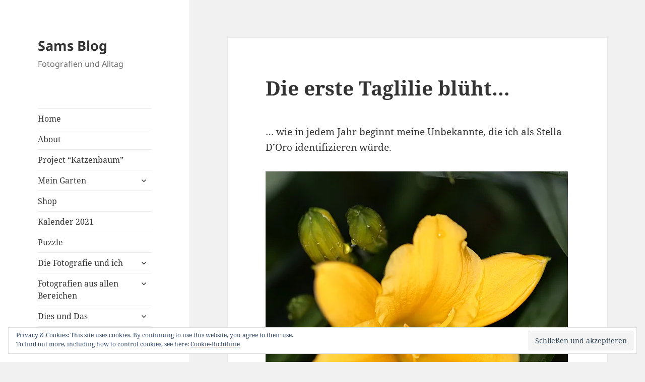

--- FILE ---
content_type: text/html; charset=UTF-8
request_url: https://blog.samashy.com/die-erste-taglilie-bluht/
body_size: 81871
content:
<!DOCTYPE html>
<html lang="de" class="no-js">
<head>
	<meta charset="UTF-8">
	<meta name="viewport" content="width=device-width, initial-scale=1.0">
	<link rel="profile" href="https://gmpg.org/xfn/11">
	<link rel="pingback" href="https://blog.samashy.com/xmlrpc.php">
	<script>(function(html){html.className = html.className.replace(/\bno-js\b/,'js')})(document.documentElement);</script>
<title>Die erste Taglilie blüht&#8230; &#8211; Sams Blog</title>
<link rel="preconnect" href="https://fonts.gstatic.com" crossorigin /><meta name='robots' content='max-image-preview:large' />
<link rel='dns-prefetch' href='//secure.gravatar.com' />
<link rel='dns-prefetch' href='//stats.wp.com' />
<link rel='dns-prefetch' href='//v0.wordpress.com' />
<link rel='preconnect' href='//c0.wp.com' />
<link rel='preconnect' href='//i0.wp.com' />
<link rel="alternate" type="application/rss+xml" title="Sams Blog &raquo; Feed" href="https://blog.samashy.com/feed/" />
<link rel="alternate" type="application/rss+xml" title="Sams Blog &raquo; Kommentar-Feed" href="https://blog.samashy.com/comments/feed/" />
<link rel="alternate" type="application/rss+xml" title="Sams Blog &raquo; Die erste Taglilie blüht&#8230; Kommentar-Feed" href="https://blog.samashy.com/die-erste-taglilie-bluht/feed/" />
<script>
window._wpemojiSettings = {"baseUrl":"https:\/\/s.w.org\/images\/core\/emoji\/15.0.3\/72x72\/","ext":".png","svgUrl":"https:\/\/s.w.org\/images\/core\/emoji\/15.0.3\/svg\/","svgExt":".svg","source":{"concatemoji":"https:\/\/blog.samashy.com\/wp-includes\/js\/wp-emoji-release.min.js?ver=f0e19383b185acb6ade9b86ce9406a6e"}};
/*! This file is auto-generated */
!function(i,n){var o,s,e;function c(e){try{var t={supportTests:e,timestamp:(new Date).valueOf()};sessionStorage.setItem(o,JSON.stringify(t))}catch(e){}}function p(e,t,n){e.clearRect(0,0,e.canvas.width,e.canvas.height),e.fillText(t,0,0);var t=new Uint32Array(e.getImageData(0,0,e.canvas.width,e.canvas.height).data),r=(e.clearRect(0,0,e.canvas.width,e.canvas.height),e.fillText(n,0,0),new Uint32Array(e.getImageData(0,0,e.canvas.width,e.canvas.height).data));return t.every(function(e,t){return e===r[t]})}function u(e,t,n){switch(t){case"flag":return n(e,"\ud83c\udff3\ufe0f\u200d\u26a7\ufe0f","\ud83c\udff3\ufe0f\u200b\u26a7\ufe0f")?!1:!n(e,"\ud83c\uddfa\ud83c\uddf3","\ud83c\uddfa\u200b\ud83c\uddf3")&&!n(e,"\ud83c\udff4\udb40\udc67\udb40\udc62\udb40\udc65\udb40\udc6e\udb40\udc67\udb40\udc7f","\ud83c\udff4\u200b\udb40\udc67\u200b\udb40\udc62\u200b\udb40\udc65\u200b\udb40\udc6e\u200b\udb40\udc67\u200b\udb40\udc7f");case"emoji":return!n(e,"\ud83d\udc26\u200d\u2b1b","\ud83d\udc26\u200b\u2b1b")}return!1}function f(e,t,n){var r="undefined"!=typeof WorkerGlobalScope&&self instanceof WorkerGlobalScope?new OffscreenCanvas(300,150):i.createElement("canvas"),a=r.getContext("2d",{willReadFrequently:!0}),o=(a.textBaseline="top",a.font="600 32px Arial",{});return e.forEach(function(e){o[e]=t(a,e,n)}),o}function t(e){var t=i.createElement("script");t.src=e,t.defer=!0,i.head.appendChild(t)}"undefined"!=typeof Promise&&(o="wpEmojiSettingsSupports",s=["flag","emoji"],n.supports={everything:!0,everythingExceptFlag:!0},e=new Promise(function(e){i.addEventListener("DOMContentLoaded",e,{once:!0})}),new Promise(function(t){var n=function(){try{var e=JSON.parse(sessionStorage.getItem(o));if("object"==typeof e&&"number"==typeof e.timestamp&&(new Date).valueOf()<e.timestamp+604800&&"object"==typeof e.supportTests)return e.supportTests}catch(e){}return null}();if(!n){if("undefined"!=typeof Worker&&"undefined"!=typeof OffscreenCanvas&&"undefined"!=typeof URL&&URL.createObjectURL&&"undefined"!=typeof Blob)try{var e="postMessage("+f.toString()+"("+[JSON.stringify(s),u.toString(),p.toString()].join(",")+"));",r=new Blob([e],{type:"text/javascript"}),a=new Worker(URL.createObjectURL(r),{name:"wpTestEmojiSupports"});return void(a.onmessage=function(e){c(n=e.data),a.terminate(),t(n)})}catch(e){}c(n=f(s,u,p))}t(n)}).then(function(e){for(var t in e)n.supports[t]=e[t],n.supports.everything=n.supports.everything&&n.supports[t],"flag"!==t&&(n.supports.everythingExceptFlag=n.supports.everythingExceptFlag&&n.supports[t]);n.supports.everythingExceptFlag=n.supports.everythingExceptFlag&&!n.supports.flag,n.DOMReady=!1,n.readyCallback=function(){n.DOMReady=!0}}).then(function(){return e}).then(function(){var e;n.supports.everything||(n.readyCallback(),(e=n.source||{}).concatemoji?t(e.concatemoji):e.wpemoji&&e.twemoji&&(t(e.twemoji),t(e.wpemoji)))}))}((window,document),window._wpemojiSettings);
</script>
<link rel='stylesheet' id='twentyfifteen-jetpack-css' href='https://c0.wp.com/p/jetpack/14.3/modules/theme-tools/compat/twentyfifteen.css' media='all' />
<link rel='stylesheet' id='jetpack_related-posts-css' href='https://c0.wp.com/p/jetpack/14.3/modules/related-posts/related-posts.css' media='all' />
<style id='wp-emoji-styles-inline-css'>

	img.wp-smiley, img.emoji {
		display: inline !important;
		border: none !important;
		box-shadow: none !important;
		height: 1em !important;
		width: 1em !important;
		margin: 0 0.07em !important;
		vertical-align: -0.1em !important;
		background: none !important;
		padding: 0 !important;
	}
</style>
<link rel='stylesheet' id='wp-block-library-css' href='https://c0.wp.com/c/6.7.2/wp-includes/css/dist/block-library/style.min.css' media='all' />
<style id='wp-block-library-theme-inline-css'>
.wp-block-audio :where(figcaption){color:#555;font-size:13px;text-align:center}.is-dark-theme .wp-block-audio :where(figcaption){color:#ffffffa6}.wp-block-audio{margin:0 0 1em}.wp-block-code{border:1px solid #ccc;border-radius:4px;font-family:Menlo,Consolas,monaco,monospace;padding:.8em 1em}.wp-block-embed :where(figcaption){color:#555;font-size:13px;text-align:center}.is-dark-theme .wp-block-embed :where(figcaption){color:#ffffffa6}.wp-block-embed{margin:0 0 1em}.blocks-gallery-caption{color:#555;font-size:13px;text-align:center}.is-dark-theme .blocks-gallery-caption{color:#ffffffa6}:root :where(.wp-block-image figcaption){color:#555;font-size:13px;text-align:center}.is-dark-theme :root :where(.wp-block-image figcaption){color:#ffffffa6}.wp-block-image{margin:0 0 1em}.wp-block-pullquote{border-bottom:4px solid;border-top:4px solid;color:currentColor;margin-bottom:1.75em}.wp-block-pullquote cite,.wp-block-pullquote footer,.wp-block-pullquote__citation{color:currentColor;font-size:.8125em;font-style:normal;text-transform:uppercase}.wp-block-quote{border-left:.25em solid;margin:0 0 1.75em;padding-left:1em}.wp-block-quote cite,.wp-block-quote footer{color:currentColor;font-size:.8125em;font-style:normal;position:relative}.wp-block-quote:where(.has-text-align-right){border-left:none;border-right:.25em solid;padding-left:0;padding-right:1em}.wp-block-quote:where(.has-text-align-center){border:none;padding-left:0}.wp-block-quote.is-large,.wp-block-quote.is-style-large,.wp-block-quote:where(.is-style-plain){border:none}.wp-block-search .wp-block-search__label{font-weight:700}.wp-block-search__button{border:1px solid #ccc;padding:.375em .625em}:where(.wp-block-group.has-background){padding:1.25em 2.375em}.wp-block-separator.has-css-opacity{opacity:.4}.wp-block-separator{border:none;border-bottom:2px solid;margin-left:auto;margin-right:auto}.wp-block-separator.has-alpha-channel-opacity{opacity:1}.wp-block-separator:not(.is-style-wide):not(.is-style-dots){width:100px}.wp-block-separator.has-background:not(.is-style-dots){border-bottom:none;height:1px}.wp-block-separator.has-background:not(.is-style-wide):not(.is-style-dots){height:2px}.wp-block-table{margin:0 0 1em}.wp-block-table td,.wp-block-table th{word-break:normal}.wp-block-table :where(figcaption){color:#555;font-size:13px;text-align:center}.is-dark-theme .wp-block-table :where(figcaption){color:#ffffffa6}.wp-block-video :where(figcaption){color:#555;font-size:13px;text-align:center}.is-dark-theme .wp-block-video :where(figcaption){color:#ffffffa6}.wp-block-video{margin:0 0 1em}:root :where(.wp-block-template-part.has-background){margin-bottom:0;margin-top:0;padding:1.25em 2.375em}
</style>
<link rel='stylesheet' id='mediaelement-css' href='https://c0.wp.com/c/6.7.2/wp-includes/js/mediaelement/mediaelementplayer-legacy.min.css' media='all' />
<link rel='stylesheet' id='wp-mediaelement-css' href='https://c0.wp.com/c/6.7.2/wp-includes/js/mediaelement/wp-mediaelement.min.css' media='all' />
<style id='jetpack-sharing-buttons-style-inline-css'>
.jetpack-sharing-buttons__services-list{display:flex;flex-direction:row;flex-wrap:wrap;gap:0;list-style-type:none;margin:5px;padding:0}.jetpack-sharing-buttons__services-list.has-small-icon-size{font-size:12px}.jetpack-sharing-buttons__services-list.has-normal-icon-size{font-size:16px}.jetpack-sharing-buttons__services-list.has-large-icon-size{font-size:24px}.jetpack-sharing-buttons__services-list.has-huge-icon-size{font-size:36px}@media print{.jetpack-sharing-buttons__services-list{display:none!important}}.editor-styles-wrapper .wp-block-jetpack-sharing-buttons{gap:0;padding-inline-start:0}ul.jetpack-sharing-buttons__services-list.has-background{padding:1.25em 2.375em}
</style>
<style id='classic-theme-styles-inline-css'>
/*! This file is auto-generated */
.wp-block-button__link{color:#fff;background-color:#32373c;border-radius:9999px;box-shadow:none;text-decoration:none;padding:calc(.667em + 2px) calc(1.333em + 2px);font-size:1.125em}.wp-block-file__button{background:#32373c;color:#fff;text-decoration:none}
</style>
<style id='global-styles-inline-css'>
:root{--wp--preset--aspect-ratio--square: 1;--wp--preset--aspect-ratio--4-3: 4/3;--wp--preset--aspect-ratio--3-4: 3/4;--wp--preset--aspect-ratio--3-2: 3/2;--wp--preset--aspect-ratio--2-3: 2/3;--wp--preset--aspect-ratio--16-9: 16/9;--wp--preset--aspect-ratio--9-16: 9/16;--wp--preset--color--black: #000000;--wp--preset--color--cyan-bluish-gray: #abb8c3;--wp--preset--color--white: #fff;--wp--preset--color--pale-pink: #f78da7;--wp--preset--color--vivid-red: #cf2e2e;--wp--preset--color--luminous-vivid-orange: #ff6900;--wp--preset--color--luminous-vivid-amber: #fcb900;--wp--preset--color--light-green-cyan: #7bdcb5;--wp--preset--color--vivid-green-cyan: #00d084;--wp--preset--color--pale-cyan-blue: #8ed1fc;--wp--preset--color--vivid-cyan-blue: #0693e3;--wp--preset--color--vivid-purple: #9b51e0;--wp--preset--color--dark-gray: #111;--wp--preset--color--light-gray: #f1f1f1;--wp--preset--color--yellow: #f4ca16;--wp--preset--color--dark-brown: #352712;--wp--preset--color--medium-pink: #e53b51;--wp--preset--color--light-pink: #ffe5d1;--wp--preset--color--dark-purple: #2e2256;--wp--preset--color--purple: #674970;--wp--preset--color--blue-gray: #22313f;--wp--preset--color--bright-blue: #55c3dc;--wp--preset--color--light-blue: #e9f2f9;--wp--preset--gradient--vivid-cyan-blue-to-vivid-purple: linear-gradient(135deg,rgba(6,147,227,1) 0%,rgb(155,81,224) 100%);--wp--preset--gradient--light-green-cyan-to-vivid-green-cyan: linear-gradient(135deg,rgb(122,220,180) 0%,rgb(0,208,130) 100%);--wp--preset--gradient--luminous-vivid-amber-to-luminous-vivid-orange: linear-gradient(135deg,rgba(252,185,0,1) 0%,rgba(255,105,0,1) 100%);--wp--preset--gradient--luminous-vivid-orange-to-vivid-red: linear-gradient(135deg,rgba(255,105,0,1) 0%,rgb(207,46,46) 100%);--wp--preset--gradient--very-light-gray-to-cyan-bluish-gray: linear-gradient(135deg,rgb(238,238,238) 0%,rgb(169,184,195) 100%);--wp--preset--gradient--cool-to-warm-spectrum: linear-gradient(135deg,rgb(74,234,220) 0%,rgb(151,120,209) 20%,rgb(207,42,186) 40%,rgb(238,44,130) 60%,rgb(251,105,98) 80%,rgb(254,248,76) 100%);--wp--preset--gradient--blush-light-purple: linear-gradient(135deg,rgb(255,206,236) 0%,rgb(152,150,240) 100%);--wp--preset--gradient--blush-bordeaux: linear-gradient(135deg,rgb(254,205,165) 0%,rgb(254,45,45) 50%,rgb(107,0,62) 100%);--wp--preset--gradient--luminous-dusk: linear-gradient(135deg,rgb(255,203,112) 0%,rgb(199,81,192) 50%,rgb(65,88,208) 100%);--wp--preset--gradient--pale-ocean: linear-gradient(135deg,rgb(255,245,203) 0%,rgb(182,227,212) 50%,rgb(51,167,181) 100%);--wp--preset--gradient--electric-grass: linear-gradient(135deg,rgb(202,248,128) 0%,rgb(113,206,126) 100%);--wp--preset--gradient--midnight: linear-gradient(135deg,rgb(2,3,129) 0%,rgb(40,116,252) 100%);--wp--preset--gradient--dark-gray-gradient-gradient: linear-gradient(90deg, rgba(17,17,17,1) 0%, rgba(42,42,42,1) 100%);--wp--preset--gradient--light-gray-gradient: linear-gradient(90deg, rgba(241,241,241,1) 0%, rgba(215,215,215,1) 100%);--wp--preset--gradient--white-gradient: linear-gradient(90deg, rgba(255,255,255,1) 0%, rgba(230,230,230,1) 100%);--wp--preset--gradient--yellow-gradient: linear-gradient(90deg, rgba(244,202,22,1) 0%, rgba(205,168,10,1) 100%);--wp--preset--gradient--dark-brown-gradient: linear-gradient(90deg, rgba(53,39,18,1) 0%, rgba(91,67,31,1) 100%);--wp--preset--gradient--medium-pink-gradient: linear-gradient(90deg, rgba(229,59,81,1) 0%, rgba(209,28,51,1) 100%);--wp--preset--gradient--light-pink-gradient: linear-gradient(90deg, rgba(255,229,209,1) 0%, rgba(255,200,158,1) 100%);--wp--preset--gradient--dark-purple-gradient: linear-gradient(90deg, rgba(46,34,86,1) 0%, rgba(66,48,123,1) 100%);--wp--preset--gradient--purple-gradient: linear-gradient(90deg, rgba(103,73,112,1) 0%, rgba(131,93,143,1) 100%);--wp--preset--gradient--blue-gray-gradient: linear-gradient(90deg, rgba(34,49,63,1) 0%, rgba(52,75,96,1) 100%);--wp--preset--gradient--bright-blue-gradient: linear-gradient(90deg, rgba(85,195,220,1) 0%, rgba(43,180,211,1) 100%);--wp--preset--gradient--light-blue-gradient: linear-gradient(90deg, rgba(233,242,249,1) 0%, rgba(193,218,238,1) 100%);--wp--preset--font-size--small: 13px;--wp--preset--font-size--medium: 20px;--wp--preset--font-size--large: 36px;--wp--preset--font-size--x-large: 42px;--wp--preset--spacing--20: 0.44rem;--wp--preset--spacing--30: 0.67rem;--wp--preset--spacing--40: 1rem;--wp--preset--spacing--50: 1.5rem;--wp--preset--spacing--60: 2.25rem;--wp--preset--spacing--70: 3.38rem;--wp--preset--spacing--80: 5.06rem;--wp--preset--shadow--natural: 6px 6px 9px rgba(0, 0, 0, 0.2);--wp--preset--shadow--deep: 12px 12px 50px rgba(0, 0, 0, 0.4);--wp--preset--shadow--sharp: 6px 6px 0px rgba(0, 0, 0, 0.2);--wp--preset--shadow--outlined: 6px 6px 0px -3px rgba(255, 255, 255, 1), 6px 6px rgba(0, 0, 0, 1);--wp--preset--shadow--crisp: 6px 6px 0px rgba(0, 0, 0, 1);}:where(.is-layout-flex){gap: 0.5em;}:where(.is-layout-grid){gap: 0.5em;}body .is-layout-flex{display: flex;}.is-layout-flex{flex-wrap: wrap;align-items: center;}.is-layout-flex > :is(*, div){margin: 0;}body .is-layout-grid{display: grid;}.is-layout-grid > :is(*, div){margin: 0;}:where(.wp-block-columns.is-layout-flex){gap: 2em;}:where(.wp-block-columns.is-layout-grid){gap: 2em;}:where(.wp-block-post-template.is-layout-flex){gap: 1.25em;}:where(.wp-block-post-template.is-layout-grid){gap: 1.25em;}.has-black-color{color: var(--wp--preset--color--black) !important;}.has-cyan-bluish-gray-color{color: var(--wp--preset--color--cyan-bluish-gray) !important;}.has-white-color{color: var(--wp--preset--color--white) !important;}.has-pale-pink-color{color: var(--wp--preset--color--pale-pink) !important;}.has-vivid-red-color{color: var(--wp--preset--color--vivid-red) !important;}.has-luminous-vivid-orange-color{color: var(--wp--preset--color--luminous-vivid-orange) !important;}.has-luminous-vivid-amber-color{color: var(--wp--preset--color--luminous-vivid-amber) !important;}.has-light-green-cyan-color{color: var(--wp--preset--color--light-green-cyan) !important;}.has-vivid-green-cyan-color{color: var(--wp--preset--color--vivid-green-cyan) !important;}.has-pale-cyan-blue-color{color: var(--wp--preset--color--pale-cyan-blue) !important;}.has-vivid-cyan-blue-color{color: var(--wp--preset--color--vivid-cyan-blue) !important;}.has-vivid-purple-color{color: var(--wp--preset--color--vivid-purple) !important;}.has-black-background-color{background-color: var(--wp--preset--color--black) !important;}.has-cyan-bluish-gray-background-color{background-color: var(--wp--preset--color--cyan-bluish-gray) !important;}.has-white-background-color{background-color: var(--wp--preset--color--white) !important;}.has-pale-pink-background-color{background-color: var(--wp--preset--color--pale-pink) !important;}.has-vivid-red-background-color{background-color: var(--wp--preset--color--vivid-red) !important;}.has-luminous-vivid-orange-background-color{background-color: var(--wp--preset--color--luminous-vivid-orange) !important;}.has-luminous-vivid-amber-background-color{background-color: var(--wp--preset--color--luminous-vivid-amber) !important;}.has-light-green-cyan-background-color{background-color: var(--wp--preset--color--light-green-cyan) !important;}.has-vivid-green-cyan-background-color{background-color: var(--wp--preset--color--vivid-green-cyan) !important;}.has-pale-cyan-blue-background-color{background-color: var(--wp--preset--color--pale-cyan-blue) !important;}.has-vivid-cyan-blue-background-color{background-color: var(--wp--preset--color--vivid-cyan-blue) !important;}.has-vivid-purple-background-color{background-color: var(--wp--preset--color--vivid-purple) !important;}.has-black-border-color{border-color: var(--wp--preset--color--black) !important;}.has-cyan-bluish-gray-border-color{border-color: var(--wp--preset--color--cyan-bluish-gray) !important;}.has-white-border-color{border-color: var(--wp--preset--color--white) !important;}.has-pale-pink-border-color{border-color: var(--wp--preset--color--pale-pink) !important;}.has-vivid-red-border-color{border-color: var(--wp--preset--color--vivid-red) !important;}.has-luminous-vivid-orange-border-color{border-color: var(--wp--preset--color--luminous-vivid-orange) !important;}.has-luminous-vivid-amber-border-color{border-color: var(--wp--preset--color--luminous-vivid-amber) !important;}.has-light-green-cyan-border-color{border-color: var(--wp--preset--color--light-green-cyan) !important;}.has-vivid-green-cyan-border-color{border-color: var(--wp--preset--color--vivid-green-cyan) !important;}.has-pale-cyan-blue-border-color{border-color: var(--wp--preset--color--pale-cyan-blue) !important;}.has-vivid-cyan-blue-border-color{border-color: var(--wp--preset--color--vivid-cyan-blue) !important;}.has-vivid-purple-border-color{border-color: var(--wp--preset--color--vivid-purple) !important;}.has-vivid-cyan-blue-to-vivid-purple-gradient-background{background: var(--wp--preset--gradient--vivid-cyan-blue-to-vivid-purple) !important;}.has-light-green-cyan-to-vivid-green-cyan-gradient-background{background: var(--wp--preset--gradient--light-green-cyan-to-vivid-green-cyan) !important;}.has-luminous-vivid-amber-to-luminous-vivid-orange-gradient-background{background: var(--wp--preset--gradient--luminous-vivid-amber-to-luminous-vivid-orange) !important;}.has-luminous-vivid-orange-to-vivid-red-gradient-background{background: var(--wp--preset--gradient--luminous-vivid-orange-to-vivid-red) !important;}.has-very-light-gray-to-cyan-bluish-gray-gradient-background{background: var(--wp--preset--gradient--very-light-gray-to-cyan-bluish-gray) !important;}.has-cool-to-warm-spectrum-gradient-background{background: var(--wp--preset--gradient--cool-to-warm-spectrum) !important;}.has-blush-light-purple-gradient-background{background: var(--wp--preset--gradient--blush-light-purple) !important;}.has-blush-bordeaux-gradient-background{background: var(--wp--preset--gradient--blush-bordeaux) !important;}.has-luminous-dusk-gradient-background{background: var(--wp--preset--gradient--luminous-dusk) !important;}.has-pale-ocean-gradient-background{background: var(--wp--preset--gradient--pale-ocean) !important;}.has-electric-grass-gradient-background{background: var(--wp--preset--gradient--electric-grass) !important;}.has-midnight-gradient-background{background: var(--wp--preset--gradient--midnight) !important;}.has-small-font-size{font-size: var(--wp--preset--font-size--small) !important;}.has-medium-font-size{font-size: var(--wp--preset--font-size--medium) !important;}.has-large-font-size{font-size: var(--wp--preset--font-size--large) !important;}.has-x-large-font-size{font-size: var(--wp--preset--font-size--x-large) !important;}
:where(.wp-block-post-template.is-layout-flex){gap: 1.25em;}:where(.wp-block-post-template.is-layout-grid){gap: 1.25em;}
:where(.wp-block-columns.is-layout-flex){gap: 2em;}:where(.wp-block-columns.is-layout-grid){gap: 2em;}
:root :where(.wp-block-pullquote){font-size: 1.5em;line-height: 1.6;}
</style>
<link rel='stylesheet' id='responsive-lightbox-prettyphoto-css' href='https://blog.samashy.com/wp-content/plugins/responsive-lightbox/assets/prettyphoto/prettyPhoto.min.css?ver=2.5.0' media='all' />
<link rel='stylesheet' id='twentyfifteen-fonts-css' href='https://blog.samashy.com/wp-content/themes/twentyfifteen/assets/fonts/noto-sans-plus-noto-serif-plus-inconsolata.css?ver=20230328' media='all' />
<link rel='stylesheet' id='genericons-css' href='https://c0.wp.com/p/jetpack/14.3/_inc/genericons/genericons/genericons.css' media='all' />
<link rel='stylesheet' id='twentyfifteen-style-css' href='https://blog.samashy.com/wp-content/themes/twentyfifteen/style.css?ver=20241112' media='all' />
<link rel='stylesheet' id='twentyfifteen-block-style-css' href='https://blog.samashy.com/wp-content/themes/twentyfifteen/css/blocks.css?ver=20240715' media='all' />
<style id='akismet-widget-style-inline-css'>

			.a-stats {
				--akismet-color-mid-green: #357b49;
				--akismet-color-white: #fff;
				--akismet-color-light-grey: #f6f7f7;

				max-width: 350px;
				width: auto;
			}

			.a-stats * {
				all: unset;
				box-sizing: border-box;
			}

			.a-stats strong {
				font-weight: 600;
			}

			.a-stats a.a-stats__link,
			.a-stats a.a-stats__link:visited,
			.a-stats a.a-stats__link:active {
				background: var(--akismet-color-mid-green);
				border: none;
				box-shadow: none;
				border-radius: 8px;
				color: var(--akismet-color-white);
				cursor: pointer;
				display: block;
				font-family: -apple-system, BlinkMacSystemFont, 'Segoe UI', 'Roboto', 'Oxygen-Sans', 'Ubuntu', 'Cantarell', 'Helvetica Neue', sans-serif;
				font-weight: 500;
				padding: 12px;
				text-align: center;
				text-decoration: none;
				transition: all 0.2s ease;
			}

			/* Extra specificity to deal with TwentyTwentyOne focus style */
			.widget .a-stats a.a-stats__link:focus {
				background: var(--akismet-color-mid-green);
				color: var(--akismet-color-white);
				text-decoration: none;
			}

			.a-stats a.a-stats__link:hover {
				filter: brightness(110%);
				box-shadow: 0 4px 12px rgba(0, 0, 0, 0.06), 0 0 2px rgba(0, 0, 0, 0.16);
			}

			.a-stats .count {
				color: var(--akismet-color-white);
				display: block;
				font-size: 1.5em;
				line-height: 1.4;
				padding: 0 13px;
				white-space: nowrap;
			}
		
</style>
<link rel='stylesheet' id='jetpack-subscriptions-css' href='https://c0.wp.com/p/jetpack/14.3/modules/subscriptions/subscriptions.css' media='all' />
<link rel='stylesheet' id='divi-builder-style-css' href='https://blog.samashy.com/wp-content/plugins/divi-builder/css/style-static.min.css?ver=4.27.4' media='all' />
<link rel='stylesheet' id='et_lb_modules-css' href='https://blog.samashy.com/wp-content/plugins/elegantbuilder/style.css?ver=2.4' media='all' />
<link rel='stylesheet' id='et-shortcodes-css-css' href='https://blog.samashy.com/wp-content/plugins/et-shortcodes/css/shortcodes.css?ver=3.0' media='all' />
<link rel='stylesheet' id='et-shortcodes-responsive-css-css' href='https://blog.samashy.com/wp-content/plugins/et-shortcodes/css/shortcodes_responsive.css?ver=3.0' media='all' />
<link rel='stylesheet' id='sharedaddy-css' href='https://c0.wp.com/p/jetpack/14.3/modules/sharedaddy/sharing.css' media='all' />
<link rel='stylesheet' id='social-logos-css' href='https://c0.wp.com/p/jetpack/14.3/_inc/social-logos/social-logos.min.css' media='all' />
<script id="jetpack_related-posts-js-extra">
var related_posts_js_options = {"post_heading":"h4"};
</script>
<script src="https://c0.wp.com/p/jetpack/14.3/_inc/build/related-posts/related-posts.min.js" id="jetpack_related-posts-js"></script>
<script src="https://c0.wp.com/c/6.7.2/wp-includes/js/jquery/jquery.min.js" id="jquery-core-js"></script>
<script src="https://c0.wp.com/c/6.7.2/wp-includes/js/jquery/jquery-migrate.min.js" id="jquery-migrate-js"></script>
<script src="https://blog.samashy.com/wp-content/plugins/responsive-lightbox/assets/prettyphoto/jquery.prettyPhoto.min.js?ver=2.5.0" id="responsive-lightbox-prettyphoto-js"></script>
<script src="https://c0.wp.com/c/6.7.2/wp-includes/js/underscore.min.js" id="underscore-js"></script>
<script src="https://blog.samashy.com/wp-content/plugins/responsive-lightbox/assets/infinitescroll/infinite-scroll.pkgd.min.js?ver=f0e19383b185acb6ade9b86ce9406a6e" id="responsive-lightbox-infinite-scroll-js"></script>
<script id="responsive-lightbox-js-before">
var rlArgs = {"script":"prettyphoto","selector":"lightbox","customEvents":"","activeGalleries":true,"animationSpeed":"normal","slideshow":false,"slideshowDelay":5000,"slideshowAutoplay":false,"opacity":"0.00","showTitle":true,"allowResize":true,"allowExpand":true,"width":1080,"height":720,"separator":"\/","theme":"pp_default","horizontalPadding":20,"hideFlash":false,"wmode":"opaque","videoAutoplay":false,"modal":false,"deeplinking":false,"overlayGallery":true,"keyboardShortcuts":true,"social":true,"woocommerce_gallery":false,"ajaxurl":"https:\/\/blog.samashy.com\/wp-admin\/admin-ajax.php","nonce":"523aae5c28","preview":false,"postId":312,"scriptExtension":false};
</script>
<script src="https://blog.samashy.com/wp-content/plugins/responsive-lightbox/js/front.js?ver=2.5.0" id="responsive-lightbox-js"></script>
<script id="twentyfifteen-script-js-extra">
var screenReaderText = {"expand":"<span class=\"screen-reader-text\">Untermen\u00fc anzeigen<\/span>","collapse":"<span class=\"screen-reader-text\">Untermen\u00fc verbergen<\/span>"};
</script>
<script src="https://blog.samashy.com/wp-content/themes/twentyfifteen/js/functions.js?ver=20221101" id="twentyfifteen-script-js" defer data-wp-strategy="defer"></script>
<link rel="https://api.w.org/" href="https://blog.samashy.com/wp-json/" /><link rel="alternate" title="JSON" type="application/json" href="https://blog.samashy.com/wp-json/wp/v2/posts/312" /><link rel="EditURI" type="application/rsd+xml" title="RSD" href="https://blog.samashy.com/xmlrpc.php?rsd" />

<link rel="canonical" href="https://blog.samashy.com/die-erste-taglilie-bluht/" />
<link rel='shortlink' href='https://wp.me/p3P047-52' />
<link rel="alternate" title="oEmbed (JSON)" type="application/json+oembed" href="https://blog.samashy.com/wp-json/oembed/1.0/embed?url=https%3A%2F%2Fblog.samashy.com%2Fdie-erste-taglilie-bluht%2F" />
<link rel="alternate" title="oEmbed (XML)" type="text/xml+oembed" href="https://blog.samashy.com/wp-json/oembed/1.0/embed?url=https%3A%2F%2Fblog.samashy.com%2Fdie-erste-taglilie-bluht%2F&#038;format=xml" />
<script type="text/javascript">
(function(url){
	if(/(?:Chrome\/26\.0\.1410\.63 Safari\/537\.31|WordfenceTestMonBot)/.test(navigator.userAgent)){ return; }
	var addEvent = function(evt, handler) {
		if (window.addEventListener) {
			document.addEventListener(evt, handler, false);
		} else if (window.attachEvent) {
			document.attachEvent('on' + evt, handler);
		}
	};
	var removeEvent = function(evt, handler) {
		if (window.removeEventListener) {
			document.removeEventListener(evt, handler, false);
		} else if (window.detachEvent) {
			document.detachEvent('on' + evt, handler);
		}
	};
	var evts = 'contextmenu dblclick drag dragend dragenter dragleave dragover dragstart drop keydown keypress keyup mousedown mousemove mouseout mouseover mouseup mousewheel scroll'.split(' ');
	var logHuman = function() {
		if (window.wfLogHumanRan) { return; }
		window.wfLogHumanRan = true;
		var wfscr = document.createElement('script');
		wfscr.type = 'text/javascript';
		wfscr.async = true;
		wfscr.src = url + '&r=' + Math.random();
		(document.getElementsByTagName('head')[0]||document.getElementsByTagName('body')[0]).appendChild(wfscr);
		for (var i = 0; i < evts.length; i++) {
			removeEvent(evts[i], logHuman);
		}
	};
	for (var i = 0; i < evts.length; i++) {
		addEvent(evts[i], logHuman);
	}
})('//blog.samashy.com/?wordfence_lh=1&hid=8CF73B1108F63E1795C8751A11D11170');
</script>	<style>img#wpstats{display:none}</style>
		
<!-- Jetpack Open Graph Tags -->
<meta property="og:type" content="article" />
<meta property="og:title" content="Die erste Taglilie blüht&#8230;" />
<meta property="og:url" content="https://blog.samashy.com/die-erste-taglilie-bluht/" />
<meta property="og:description" content="&#8230; wie in jedem Jahr beginnt meine Unbekannte, die ich als Stella D&#8217;Oro identifizieren würde." />
<meta property="article:published_time" content="2008-05-24T09:04:34+00:00" />
<meta property="article:modified_time" content="2010-06-20T11:37:44+00:00" />
<meta property="og:site_name" content="Sams Blog" />
<meta property="og:image" content="https://s0.wp.com/i/blank.jpg" />
<meta property="og:image:alt" content="" />
<meta property="og:locale" content="de_DE" />
<meta name="twitter:text:title" content="Die erste Taglilie blüht&#8230;" />
<meta name="twitter:card" content="summary" />

<!-- End Jetpack Open Graph Tags -->
</head>

<body class="post-template-default single single-post postid-312 single-format-standard wp-embed-responsive et_divi_builder et-pb-theme-twenty fifteen et-db">
<div id="page" class="hfeed site">
	<a class="skip-link screen-reader-text" href="#content">
		Zum Inhalt springen	</a>

	<div id="sidebar" class="sidebar">
		<header id="masthead" class="site-header">
			<div class="site-branding">
										<p class="site-title"><a href="https://blog.samashy.com/" rel="home">Sams Blog</a></p>
												<p class="site-description">Fotografien und Alltag</p>
										<button class="secondary-toggle">Menü und Widgets</button>
			</div><!-- .site-branding -->
		</header><!-- .site-header -->

			<div id="secondary" class="secondary">

					<nav id="site-navigation" class="main-navigation">
				<div class="menu-aktuelle2013-container"><ul id="menu-aktuelle2013" class="nav-menu"><li id="menu-item-2503" class="menu-item menu-item-type-custom menu-item-object-custom menu-item-2503"><a href="https://www.samashy.com">Home</a></li>
<li id="menu-item-2470" class="menu-item menu-item-type-post_type menu-item-object-page menu-item-2470"><a href="https://blog.samashy.com/about/">About</a></li>
<li id="menu-item-3460" class="menu-item menu-item-type-post_type menu-item-object-page menu-item-3460"><a href="https://blog.samashy.com/dies-und-das/project-katzenbaum/">Project “Katzenbaum”</a></li>
<li id="menu-item-2471" class="menu-item menu-item-type-post_type menu-item-object-page menu-item-has-children menu-item-2471"><a href="https://blog.samashy.com/mein-garten/">Mein Garten</a>
<ul class="sub-menu">
	<li id="menu-item-4839" class="menu-item menu-item-type-post_type menu-item-object-page menu-item-4839"><a href="https://blog.samashy.com/mein-garten/unser-vorgarten/">Unser Vorgarten</a></li>
	<li id="menu-item-5013" class="menu-item menu-item-type-post_type menu-item-object-page menu-item-5013"><a href="https://blog.samashy.com/das-beet-an-unserer-einfahrt/">Das Beet an unserer Einfahrt</a></li>
	<li id="menu-item-4940" class="menu-item menu-item-type-post_type menu-item-object-page menu-item-4940"><a href="https://blog.samashy.com/mein-garten/das-beet-am-waescheplatz/">Das Beet am Wäscheplatz</a></li>
	<li id="menu-item-4860" class="menu-item menu-item-type-post_type menu-item-object-page menu-item-4860"><a href="https://blog.samashy.com/mein-garten/unsere-huehner/">Unsere Hühner</a></li>
	<li id="menu-item-2491" class="menu-item menu-item-type-taxonomy menu-item-object-category current-post-ancestor current-menu-parent current-post-parent menu-item-2491"><a href="https://blog.samashy.com/category/garten/">Pflanzen und Tiere</a></li>
	<li id="menu-item-2472" class="menu-item menu-item-type-post_type menu-item-object-page menu-item-has-children menu-item-2472"><a href="https://blog.samashy.com/mein-garten/wintergaste-im-garten/">Gäste in unserem Garten</a>
	<ul class="sub-menu">
		<li id="menu-item-2473" class="menu-item menu-item-type-post_type menu-item-object-page menu-item-2473"><a href="https://blog.samashy.com/mein-garten/wintergaste-im-garten/erlenzeisig-carduelis-spinus/">Erlenzeisig (Carduelis spinus)</a></li>
		<li id="menu-item-2474" class="menu-item menu-item-type-post_type menu-item-object-page menu-item-2474"><a href="https://blog.samashy.com/mein-garten/wintergaste-im-garten/grunfink-carduelis-chloris/">Grünfink (Carduelis chloris)</a></li>
	</ul>
</li>
	<li id="menu-item-2475" class="menu-item menu-item-type-post_type menu-item-object-page menu-item-2475"><a href="https://blog.samashy.com/mein-garten/schmetterlinge-in-meinem-garten/">Schmetterlinge in meinem Garten</a></li>
	<li id="menu-item-2479" class="menu-item menu-item-type-post_type menu-item-object-page menu-item-has-children menu-item-2479"><a href="https://blog.samashy.com/mein-garten/meine-taglilien-hemerocallis/">Meine Taglilien (Hemerocallis)</a>
	<ul class="sub-menu">
		<li id="menu-item-2480" class="menu-item menu-item-type-post_type menu-item-object-page menu-item-2480"><a href="https://blog.samashy.com/mein-garten/meine-taglilien-hemerocallis/hemerocallis/">Hemerocallis</a></li>
	</ul>
</li>
</ul>
</li>
<li id="menu-item-2914" class="menu-item menu-item-type-custom menu-item-object-custom menu-item-2914"><a href="https://www.calvendo.de/galerie/autor/samashy/">Shop</a></li>
<li id="menu-item-5544" class="menu-item menu-item-type-post_type menu-item-object-page menu-item-5544"><a href="https://blog.samashy.com/referenzen/kalender-2021/">Kalender 2021</a></li>
<li id="menu-item-5524" class="menu-item menu-item-type-post_type menu-item-object-page menu-item-5524"><a href="https://blog.samashy.com/referenzen/puzzle/">Puzzle</a></li>
<li id="menu-item-5608" class="menu-item menu-item-type-post_type menu-item-object-page menu-item-has-children menu-item-5608"><a href="https://blog.samashy.com/5579-2/">Die Fotografie und ich</a>
<ul class="sub-menu">
	<li id="menu-item-3559" class="menu-item menu-item-type-post_type menu-item-object-page menu-item-3559"><a href="https://blog.samashy.com/referenzen-2/">Referenzen</a></li>
</ul>
</li>
<li id="menu-item-2731" class="menu-item menu-item-type-taxonomy menu-item-object-category menu-item-has-children menu-item-2731"><a href="https://blog.samashy.com/category/foto/">Fotografien aus allen Bereichen</a>
<ul class="sub-menu">
	<li id="menu-item-2587" class="menu-item menu-item-type-post_type menu-item-object-page menu-item-2587"><a href="https://blog.samashy.com/c-t-l-2013/">C.T.L. 2013</a></li>
	<li id="menu-item-2730" class="menu-item menu-item-type-taxonomy menu-item-object-category menu-item-has-children menu-item-2730"><a href="https://blog.samashy.com/category/allgemein/reisen/">Reisen</a>
	<ul class="sub-menu">
		<li id="menu-item-3287" class="menu-item menu-item-type-post_type menu-item-object-page menu-item-3287"><a href="https://blog.samashy.com/dies-und-das/fische-von-unseren-schnorchelausfluegen/">Fische von unseren Schnorchelausflügen</a></li>
	</ul>
</li>
</ul>
</li>
<li id="menu-item-2482" class="menu-item menu-item-type-post_type menu-item-object-page menu-item-has-children menu-item-2482"><a href="https://blog.samashy.com/dies-und-das/">Dies und Das</a>
<ul class="sub-menu">
	<li id="menu-item-5668" class="menu-item menu-item-type-post_type menu-item-object-page menu-item-5668"><a href="https://blog.samashy.com/zeichnen-die-neue-sucht/">Zeichnen – die neue Sucht</a></li>
	<li id="menu-item-3704" class="menu-item menu-item-type-taxonomy menu-item-object-category menu-item-3704"><a href="https://blog.samashy.com/category/haus/essen/">Essen</a></li>
</ul>
</li>
<li id="menu-item-2534" class="menu-item menu-item-type-post_type menu-item-object-page menu-item-2534"><a href="https://blog.samashy.com/impressum/">Impressum</a></li>
</ul></div>			</nav><!-- .main-navigation -->
		
		
					<div id="widget-area" class="widget-area" role="complementary">
				<aside id="search-2" class="widget widget_search"><form role="search" method="get" class="search-form" action="https://blog.samashy.com/">
				<label>
					<span class="screen-reader-text">Suche nach:</span>
					<input type="search" class="search-field" placeholder="Suchen …" value="" name="s" />
				</label>
				<input type="submit" class="search-submit screen-reader-text" value="Suchen" />
			</form></aside><aside id="blog_subscription-2" class="widget widget_blog_subscription jetpack_subscription_widget"><h2 class="widget-title">Blog via E-Mail abonnieren</h2>
			<div class="wp-block-jetpack-subscriptions__container">
			<form action="#" method="post" accept-charset="utf-8" id="subscribe-blog-blog_subscription-2"
				data-blog="56483991"
				data-post_access_level="everybody" >
									<div id="subscribe-text"><p>Gib Deine E-Mail-Adresse an, um diesen Blog zu abonnieren und Benachrichtigungen über neue Beiträge via E-Mail zu erhalten.</p>
</div>
										<p id="subscribe-email">
						<label id="jetpack-subscribe-label"
							class="screen-reader-text"
							for="subscribe-field-blog_subscription-2">
							E-Mail-Adresse						</label>
						<input type="email" name="email" required="required"
																					value=""
							id="subscribe-field-blog_subscription-2"
							placeholder="E-Mail-Adresse"
						/>
					</p>

					<p id="subscribe-submit"
											>
						<input type="hidden" name="action" value="subscribe"/>
						<input type="hidden" name="source" value="https://blog.samashy.com/die-erste-taglilie-bluht/"/>
						<input type="hidden" name="sub-type" value="widget"/>
						<input type="hidden" name="redirect_fragment" value="subscribe-blog-blog_subscription-2"/>
						<input type="hidden" id="_wpnonce" name="_wpnonce" value="4da567b34f" /><input type="hidden" name="_wp_http_referer" value="/die-erste-taglilie-bluht/" />						<button type="submit"
															class="wp-block-button__link"
																					name="jetpack_subscriptions_widget"
						>
							Abonnieren						</button>
					</p>
							</form>
							<div class="wp-block-jetpack-subscriptions__subscount">
					Schließe dich 369 anderen Abonnenten an				</div>
						</div>
			
</aside><aside id="tag_cloud-5" class="widget widget_tag_cloud"><h2 class="widget-title">Schlagwörter</h2><nav aria-label="Schlagwörter"><div class="tagcloud"><ul class='wp-tag-cloud' role='list'>
	<li><a href="https://blog.samashy.com/tag/anbaden/" class="tag-cloud-link tag-link-118 tag-link-position-1" style="font-size: 12.745762711864pt;" aria-label="Anbaden (14 Einträge)">Anbaden</a></li>
	<li><a href="https://blog.samashy.com/tag/backen/" class="tag-cloud-link tag-link-374 tag-link-position-2" style="font-size: 11.084745762712pt;" aria-label="Backen (10 Einträge)">Backen</a></li>
	<li><a href="https://blog.samashy.com/tag/brot/" class="tag-cloud-link tag-link-423 tag-link-position-3" style="font-size: 13.694915254237pt;" aria-label="Brot (17 Einträge)">Brot</a></li>
	<li><a href="https://blog.samashy.com/tag/broetchen/" class="tag-cloud-link tag-link-441 tag-link-position-4" style="font-size: 9.4237288135593pt;" aria-label="Brötchen (7 Einträge)">Brötchen</a></li>
	<li><a href="https://blog.samashy.com/tag/duke/" class="tag-cloud-link tag-link-500 tag-link-position-5" style="font-size: 11.084745762712pt;" aria-label="Duke (10 Einträge)">Duke</a></li>
	<li><a href="https://blog.samashy.com/tag/funkie/" class="tag-cloud-link tag-link-24 tag-link-position-6" style="font-size: 8pt;" aria-label="Funkie (5 Einträge)">Funkie</a></li>
	<li><a href="https://blog.samashy.com/tag/halloween/" class="tag-cloud-link tag-link-107 tag-link-position-7" style="font-size: 8.8305084745763pt;" aria-label="Halloween (6 Einträge)">Halloween</a></li>
	<li><a href="https://blog.samashy.com/tag/hawaii/" class="tag-cloud-link tag-link-162 tag-link-position-8" style="font-size: 9.4237288135593pt;" aria-label="Hawaii (7 Einträge)">Hawaii</a></li>
	<li><a href="https://blog.samashy.com/tag/hemerocallis/" class="tag-cloud-link tag-link-27 tag-link-position-9" style="font-size: 21.881355932203pt;" aria-label="Hemerocallis (89 Einträge)">Hemerocallis</a></li>
	<li><a href="https://blog.samashy.com/tag/hosta/" class="tag-cloud-link tag-link-23 tag-link-position-10" style="font-size: 8pt;" aria-label="Hosta (5 Einträge)">Hosta</a></li>
	<li><a href="https://blog.samashy.com/tag/huehner/" class="tag-cloud-link tag-link-430 tag-link-position-11" style="font-size: 12.983050847458pt;" aria-label="Hühner (15 Einträge)">Hühner</a></li>
	<li><a href="https://blog.samashy.com/tag/insektenhotel/" class="tag-cloud-link tag-link-124 tag-link-position-12" style="font-size: 8.8305084745763pt;" aria-label="Insektenhotel (6 Einträge)">Insektenhotel</a></li>
	<li><a href="https://blog.samashy.com/tag/katzen/" class="tag-cloud-link tag-link-405 tag-link-position-13" style="font-size: 9.4237288135593pt;" aria-label="Katzen (7 Einträge)">Katzen</a></li>
	<li><a href="https://blog.samashy.com/tag/kaya/" class="tag-cloud-link tag-link-91 tag-link-position-14" style="font-size: 14.169491525424pt;" aria-label="Kaya (19 Einträge)">Kaya</a></li>
	<li><a href="https://blog.samashy.com/tag/kleiber/" class="tag-cloud-link tag-link-240 tag-link-position-15" style="font-size: 10.016949152542pt;" aria-label="Kleiber (8 Einträge)">Kleiber</a></li>
	<li><a href="https://blog.samashy.com/tag/kleiner-fuchs/" class="tag-cloud-link tag-link-41 tag-link-position-16" style="font-size: 10.610169491525pt;" aria-label="Kleiner Fuchs (9 Einträge)">Kleiner Fuchs</a></li>
	<li><a href="https://blog.samashy.com/tag/kroatien/" class="tag-cloud-link tag-link-273 tag-link-position-17" style="font-size: 10.016949152542pt;" aria-label="Kroatien (8 Einträge)">Kroatien</a></li>
	<li><a href="https://blog.samashy.com/tag/kuchen/" class="tag-cloud-link tag-link-373 tag-link-position-18" style="font-size: 15.949152542373pt;" aria-label="Kuchen (27 Einträge)">Kuchen</a></li>
	<li><a href="https://blog.samashy.com/tag/lerchenstrasse-62/" class="tag-cloud-link tag-link-462 tag-link-position-19" style="font-size: 9.4237288135593pt;" aria-label="Lerchenstraße 62 (7 Einträge)">Lerchenstraße 62</a></li>
	<li><a href="https://blog.samashy.com/tag/libelle/" class="tag-cloud-link tag-link-141 tag-link-position-20" style="font-size: 11.559322033898pt;" aria-label="Libelle (11 Einträge)">Libelle</a></li>
	<li><a href="https://blog.samashy.com/tag/lilien/" class="tag-cloud-link tag-link-48 tag-link-position-21" style="font-size: 13.694915254237pt;" aria-label="Lilien (17 Einträge)">Lilien</a></li>
	<li><a href="https://blog.samashy.com/tag/luigi/" class="tag-cloud-link tag-link-101 tag-link-position-22" style="font-size: 14.406779661017pt;" aria-label="Luigi (20 Einträge)">Luigi</a></li>
	<li><a href="https://blog.samashy.com/tag/onya/" class="tag-cloud-link tag-link-488 tag-link-position-23" style="font-size: 14.64406779661pt;" aria-label="Onya (21 Einträge)">Onya</a></li>
	<li><a href="https://blog.samashy.com/tag/orchideen/" class="tag-cloud-link tag-link-110 tag-link-position-24" style="font-size: 11.915254237288pt;" aria-label="Orchideen (12 Einträge)">Orchideen</a></li>
	<li><a href="https://blog.samashy.com/tag/passionsblume/" class="tag-cloud-link tag-link-309 tag-link-position-25" style="font-size: 8pt;" aria-label="Passionsblume (5 Einträge)">Passionsblume</a></li>
	<li><a href="https://blog.samashy.com/tag/percy/" class="tag-cloud-link tag-link-356 tag-link-position-26" style="font-size: 18.322033898305pt;" aria-label="Percy (44 Einträge)">Percy</a></li>
	<li><a href="https://blog.samashy.com/tag/phlox/" class="tag-cloud-link tag-link-61 tag-link-position-27" style="font-size: 10.610169491525pt;" aria-label="Phlox (9 Einträge)">Phlox</a></li>
	<li><a href="https://blog.samashy.com/tag/plumeria/" class="tag-cloud-link tag-link-173 tag-link-position-28" style="font-size: 8pt;" aria-label="Plumeria (5 Einträge)">Plumeria</a></li>
	<li><a href="https://blog.samashy.com/tag/raupe/" class="tag-cloud-link tag-link-90 tag-link-position-29" style="font-size: 9.4237288135593pt;" aria-label="Raupe (7 Einträge)">Raupe</a></li>
	<li><a href="https://blog.samashy.com/tag/schmetterling/" class="tag-cloud-link tag-link-35 tag-link-position-30" style="font-size: 21.525423728814pt;" aria-label="Schmetterling (83 Einträge)">Schmetterling</a></li>
	<li><a href="https://blog.samashy.com/tag/schmetterlingsflieder/" class="tag-cloud-link tag-link-17 tag-link-position-31" style="font-size: 13.338983050847pt;" aria-label="Schmetterlingsflieder (16 Einträge)">Schmetterlingsflieder</a></li>
	<li><a href="https://blog.samashy.com/tag/schnorcheln/" class="tag-cloud-link tag-link-332 tag-link-position-32" style="font-size: 8.8305084745763pt;" aria-label="Schnorcheln (6 Einträge)">Schnorcheln</a></li>
	<li><a href="https://blog.samashy.com/tag/schwalbenschwanz/" class="tag-cloud-link tag-link-92 tag-link-position-33" style="font-size: 11.559322033898pt;" aria-label="Schwalbenschwanz (11 Einträge)">Schwalbenschwanz</a></li>
	<li><a href="https://blog.samashy.com/tag/segelfalter/" class="tag-cloud-link tag-link-38 tag-link-position-34" style="font-size: 8pt;" aria-label="Segelfalter (5 Einträge)">Segelfalter</a></li>
	<li><a href="https://blog.samashy.com/tag/spinnen/" class="tag-cloud-link tag-link-134 tag-link-position-35" style="font-size: 8.8305084745763pt;" aria-label="Spinnen (6 Einträge)">Spinnen</a></li>
	<li><a href="https://blog.samashy.com/tag/suki/" class="tag-cloud-link tag-link-334 tag-link-position-36" style="font-size: 19.389830508475pt;" aria-label="Suki (54 Einträge)">Suki</a></li>
	<li><a href="https://blog.samashy.com/tag/taglilien/" class="tag-cloud-link tag-link-45 tag-link-position-37" style="font-size: 22pt;" aria-label="Taglilien (90 Einträge)">Taglilien</a></li>
	<li><a href="https://blog.samashy.com/tag/tagpfauenauge/" class="tag-cloud-link tag-link-39 tag-link-position-38" style="font-size: 11.559322033898pt;" aria-label="Tagpfauenauge (11 Einträge)">Tagpfauenauge</a></li>
	<li><a href="https://blog.samashy.com/tag/taubenschwanzchen/" class="tag-cloud-link tag-link-257 tag-link-position-39" style="font-size: 8pt;" aria-label="Taubenschwänzchen (5 Einträge)">Taubenschwänzchen</a></li>
	<li><a href="https://blog.samashy.com/tag/tomaten/" class="tag-cloud-link tag-link-293 tag-link-position-40" style="font-size: 12.745762711864pt;" aria-label="Tomaten (14 Einträge)">Tomaten</a></li>
	<li><a href="https://blog.samashy.com/tag/tulpen/" class="tag-cloud-link tag-link-47 tag-link-position-41" style="font-size: 12.983050847458pt;" aria-label="Tulpen (15 Einträge)">Tulpen</a></li>
	<li><a href="https://blog.samashy.com/tag/wanzen/" class="tag-cloud-link tag-link-89 tag-link-position-42" style="font-size: 9.4237288135593pt;" aria-label="Wanzen (7 Einträge)">Wanzen</a></li>
	<li><a href="https://blog.samashy.com/tag/wintergarten/" class="tag-cloud-link tag-link-42 tag-link-position-43" style="font-size: 14.406779661017pt;" aria-label="Wintergarten (20 Einträge)">Wintergarten</a></li>
	<li><a href="https://blog.samashy.com/tag/zitronenfalter/" class="tag-cloud-link tag-link-139 tag-link-position-44" style="font-size: 8pt;" aria-label="Zitronenfalter (5 Einträge)">Zitronenfalter</a></li>
	<li><a href="https://blog.samashy.com/tag/aegypten/" class="tag-cloud-link tag-link-331 tag-link-position-45" style="font-size: 8.8305084745763pt;" aria-label="Ägypten (6 Einträge)">Ägypten</a></li>
</ul>
</div>
</nav></aside><aside id="meta-4" class="widget widget_meta"><h2 class="widget-title">Meta</h2><nav aria-label="Meta">
		<ul>
						<li><a href="https://blog.samashy.com/wp-login.php">Anmelden</a></li>
			<li><a href="https://blog.samashy.com/feed/">Feed der Einträge</a></li>
			<li><a href="https://blog.samashy.com/comments/feed/">Kommentar-Feed</a></li>

			<li><a href="https://de.wordpress.org/">WordPress.org</a></li>
		</ul>

		</nav></aside><aside id="linkcat-3" class="widget widget_links"><h2 class="widget-title">Blogroll</h2>
	<ul class='xoxo blogroll'>
<li><a href="http://www.bengalen-forum.de/" rel="noopener" target="_blank">Bengalen-Forum</a></li>

	</ul>
</aside>
<aside id="linkcat-404" class="widget widget_links"><h2 class="widget-title">Garten</h2>
	<ul class='xoxo blogroll'>
<li><a href="http://www.hausgarten.net/gartenforum/">Hausgarten Forum</a></li>

	</ul>
</aside>
<aside id="archives-2" class="widget widget_archive"><h2 class="widget-title">Der Blog</h2>		<label class="screen-reader-text" for="archives-dropdown-2">Der Blog</label>
		<select id="archives-dropdown-2" name="archive-dropdown">
			
			<option value="">Monat auswählen</option>
				<option value='https://blog.samashy.com/2024/12/'> Dezember 2024 &nbsp;(1)</option>
	<option value='https://blog.samashy.com/2023/04/'> April 2023 &nbsp;(2)</option>
	<option value='https://blog.samashy.com/2023/03/'> März 2023 &nbsp;(3)</option>
	<option value='https://blog.samashy.com/2023/02/'> Februar 2023 &nbsp;(6)</option>
	<option value='https://blog.samashy.com/2023/01/'> Januar 2023 &nbsp;(2)</option>
	<option value='https://blog.samashy.com/2022/12/'> Dezember 2022 &nbsp;(3)</option>
	<option value='https://blog.samashy.com/2022/11/'> November 2022 &nbsp;(1)</option>
	<option value='https://blog.samashy.com/2022/10/'> Oktober 2022 &nbsp;(1)</option>
	<option value='https://blog.samashy.com/2022/09/'> September 2022 &nbsp;(1)</option>
	<option value='https://blog.samashy.com/2022/05/'> Mai 2022 &nbsp;(3)</option>
	<option value='https://blog.samashy.com/2022/04/'> April 2022 &nbsp;(4)</option>
	<option value='https://blog.samashy.com/2022/03/'> März 2022 &nbsp;(1)</option>
	<option value='https://blog.samashy.com/2022/02/'> Februar 2022 &nbsp;(1)</option>
	<option value='https://blog.samashy.com/2022/01/'> Januar 2022 &nbsp;(7)</option>
	<option value='https://blog.samashy.com/2021/12/'> Dezember 2021 &nbsp;(5)</option>
	<option value='https://blog.samashy.com/2021/11/'> November 2021 &nbsp;(1)</option>
	<option value='https://blog.samashy.com/2021/09/'> September 2021 &nbsp;(1)</option>
	<option value='https://blog.samashy.com/2021/08/'> August 2021 &nbsp;(1)</option>
	<option value='https://blog.samashy.com/2021/07/'> Juli 2021 &nbsp;(3)</option>
	<option value='https://blog.samashy.com/2021/05/'> Mai 2021 &nbsp;(1)</option>
	<option value='https://blog.samashy.com/2021/03/'> März 2021 &nbsp;(1)</option>
	<option value='https://blog.samashy.com/2021/02/'> Februar 2021 &nbsp;(1)</option>
	<option value='https://blog.samashy.com/2020/12/'> Dezember 2020 &nbsp;(3)</option>
	<option value='https://blog.samashy.com/2020/11/'> November 2020 &nbsp;(1)</option>
	<option value='https://blog.samashy.com/2020/10/'> Oktober 2020 &nbsp;(2)</option>
	<option value='https://blog.samashy.com/2020/09/'> September 2020 &nbsp;(1)</option>
	<option value='https://blog.samashy.com/2020/08/'> August 2020 &nbsp;(1)</option>
	<option value='https://blog.samashy.com/2020/06/'> Juni 2020 &nbsp;(4)</option>
	<option value='https://blog.samashy.com/2020/04/'> April 2020 &nbsp;(1)</option>
	<option value='https://blog.samashy.com/2020/03/'> März 2020 &nbsp;(1)</option>
	<option value='https://blog.samashy.com/2020/01/'> Januar 2020 &nbsp;(1)</option>
	<option value='https://blog.samashy.com/2019/12/'> Dezember 2019 &nbsp;(5)</option>
	<option value='https://blog.samashy.com/2019/11/'> November 2019 &nbsp;(1)</option>
	<option value='https://blog.samashy.com/2019/10/'> Oktober 2019 &nbsp;(5)</option>
	<option value='https://blog.samashy.com/2019/09/'> September 2019 &nbsp;(2)</option>
	<option value='https://blog.samashy.com/2019/08/'> August 2019 &nbsp;(2)</option>
	<option value='https://blog.samashy.com/2019/07/'> Juli 2019 &nbsp;(1)</option>
	<option value='https://blog.samashy.com/2019/06/'> Juni 2019 &nbsp;(6)</option>
	<option value='https://blog.samashy.com/2019/05/'> Mai 2019 &nbsp;(5)</option>
	<option value='https://blog.samashy.com/2019/04/'> April 2019 &nbsp;(2)</option>
	<option value='https://blog.samashy.com/2019/02/'> Februar 2019 &nbsp;(2)</option>
	<option value='https://blog.samashy.com/2018/10/'> Oktober 2018 &nbsp;(1)</option>
	<option value='https://blog.samashy.com/2018/09/'> September 2018 &nbsp;(2)</option>
	<option value='https://blog.samashy.com/2018/08/'> August 2018 &nbsp;(1)</option>
	<option value='https://blog.samashy.com/2018/07/'> Juli 2018 &nbsp;(1)</option>
	<option value='https://blog.samashy.com/2018/06/'> Juni 2018 &nbsp;(2)</option>
	<option value='https://blog.samashy.com/2018/05/'> Mai 2018 &nbsp;(1)</option>
	<option value='https://blog.samashy.com/2018/04/'> April 2018 &nbsp;(2)</option>
	<option value='https://blog.samashy.com/2018/03/'> März 2018 &nbsp;(2)</option>
	<option value='https://blog.samashy.com/2018/01/'> Januar 2018 &nbsp;(1)</option>
	<option value='https://blog.samashy.com/2017/11/'> November 2017 &nbsp;(2)</option>
	<option value='https://blog.samashy.com/2017/10/'> Oktober 2017 &nbsp;(1)</option>
	<option value='https://blog.samashy.com/2017/09/'> September 2017 &nbsp;(2)</option>
	<option value='https://blog.samashy.com/2017/08/'> August 2017 &nbsp;(3)</option>
	<option value='https://blog.samashy.com/2017/07/'> Juli 2017 &nbsp;(4)</option>
	<option value='https://blog.samashy.com/2017/06/'> Juni 2017 &nbsp;(1)</option>
	<option value='https://blog.samashy.com/2017/05/'> Mai 2017 &nbsp;(5)</option>
	<option value='https://blog.samashy.com/2017/04/'> April 2017 &nbsp;(3)</option>
	<option value='https://blog.samashy.com/2017/02/'> Februar 2017 &nbsp;(2)</option>
	<option value='https://blog.samashy.com/2017/01/'> Januar 2017 &nbsp;(4)</option>
	<option value='https://blog.samashy.com/2016/12/'> Dezember 2016 &nbsp;(9)</option>
	<option value='https://blog.samashy.com/2016/11/'> November 2016 &nbsp;(7)</option>
	<option value='https://blog.samashy.com/2016/09/'> September 2016 &nbsp;(1)</option>
	<option value='https://blog.samashy.com/2016/08/'> August 2016 &nbsp;(1)</option>
	<option value='https://blog.samashy.com/2016/07/'> Juli 2016 &nbsp;(1)</option>
	<option value='https://blog.samashy.com/2016/06/'> Juni 2016 &nbsp;(1)</option>
	<option value='https://blog.samashy.com/2016/05/'> Mai 2016 &nbsp;(3)</option>
	<option value='https://blog.samashy.com/2016/04/'> April 2016 &nbsp;(5)</option>
	<option value='https://blog.samashy.com/2016/03/'> März 2016 &nbsp;(5)</option>
	<option value='https://blog.samashy.com/2016/02/'> Februar 2016 &nbsp;(4)</option>
	<option value='https://blog.samashy.com/2016/01/'> Januar 2016 &nbsp;(3)</option>
	<option value='https://blog.samashy.com/2015/12/'> Dezember 2015 &nbsp;(2)</option>
	<option value='https://blog.samashy.com/2015/11/'> November 2015 &nbsp;(5)</option>
	<option value='https://blog.samashy.com/2015/10/'> Oktober 2015 &nbsp;(3)</option>
	<option value='https://blog.samashy.com/2015/09/'> September 2015 &nbsp;(8)</option>
	<option value='https://blog.samashy.com/2015/08/'> August 2015 &nbsp;(7)</option>
	<option value='https://blog.samashy.com/2015/07/'> Juli 2015 &nbsp;(6)</option>
	<option value='https://blog.samashy.com/2015/06/'> Juni 2015 &nbsp;(3)</option>
	<option value='https://blog.samashy.com/2015/05/'> Mai 2015 &nbsp;(5)</option>
	<option value='https://blog.samashy.com/2015/04/'> April 2015 &nbsp;(8)</option>
	<option value='https://blog.samashy.com/2015/03/'> März 2015 &nbsp;(10)</option>
	<option value='https://blog.samashy.com/2015/02/'> Februar 2015 &nbsp;(8)</option>
	<option value='https://blog.samashy.com/2015/01/'> Januar 2015 &nbsp;(7)</option>
	<option value='https://blog.samashy.com/2014/12/'> Dezember 2014 &nbsp;(7)</option>
	<option value='https://blog.samashy.com/2014/11/'> November 2014 &nbsp;(7)</option>
	<option value='https://blog.samashy.com/2014/10/'> Oktober 2014 &nbsp;(3)</option>
	<option value='https://blog.samashy.com/2014/09/'> September 2014 &nbsp;(4)</option>
	<option value='https://blog.samashy.com/2014/08/'> August 2014 &nbsp;(12)</option>
	<option value='https://blog.samashy.com/2014/07/'> Juli 2014 &nbsp;(15)</option>
	<option value='https://blog.samashy.com/2014/06/'> Juni 2014 &nbsp;(22)</option>
	<option value='https://blog.samashy.com/2014/05/'> Mai 2014 &nbsp;(11)</option>
	<option value='https://blog.samashy.com/2014/04/'> April 2014 &nbsp;(13)</option>
	<option value='https://blog.samashy.com/2014/03/'> März 2014 &nbsp;(7)</option>
	<option value='https://blog.samashy.com/2014/02/'> Februar 2014 &nbsp;(5)</option>
	<option value='https://blog.samashy.com/2014/01/'> Januar 2014 &nbsp;(6)</option>
	<option value='https://blog.samashy.com/2013/12/'> Dezember 2013 &nbsp;(6)</option>
	<option value='https://blog.samashy.com/2013/11/'> November 2013 &nbsp;(8)</option>
	<option value='https://blog.samashy.com/2013/10/'> Oktober 2013 &nbsp;(12)</option>
	<option value='https://blog.samashy.com/2013/09/'> September 2013 &nbsp;(19)</option>
	<option value='https://blog.samashy.com/2013/08/'> August 2013 &nbsp;(25)</option>
	<option value='https://blog.samashy.com/2013/07/'> Juli 2013 &nbsp;(15)</option>
	<option value='https://blog.samashy.com/2013/06/'> Juni 2013 &nbsp;(8)</option>
	<option value='https://blog.samashy.com/2013/05/'> Mai 2013 &nbsp;(15)</option>
	<option value='https://blog.samashy.com/2013/04/'> April 2013 &nbsp;(7)</option>
	<option value='https://blog.samashy.com/2013/03/'> März 2013 &nbsp;(13)</option>
	<option value='https://blog.samashy.com/2013/02/'> Februar 2013 &nbsp;(6)</option>
	<option value='https://blog.samashy.com/2013/01/'> Januar 2013 &nbsp;(9)</option>
	<option value='https://blog.samashy.com/2012/12/'> Dezember 2012 &nbsp;(1)</option>
	<option value='https://blog.samashy.com/2012/11/'> November 2012 &nbsp;(1)</option>
	<option value='https://blog.samashy.com/2012/09/'> September 2012 &nbsp;(1)</option>
	<option value='https://blog.samashy.com/2012/08/'> August 2012 &nbsp;(11)</option>
	<option value='https://blog.samashy.com/2012/07/'> Juli 2012 &nbsp;(16)</option>
	<option value='https://blog.samashy.com/2012/06/'> Juni 2012 &nbsp;(24)</option>
	<option value='https://blog.samashy.com/2012/05/'> Mai 2012 &nbsp;(17)</option>
	<option value='https://blog.samashy.com/2012/04/'> April 2012 &nbsp;(7)</option>
	<option value='https://blog.samashy.com/2012/03/'> März 2012 &nbsp;(1)</option>
	<option value='https://blog.samashy.com/2012/02/'> Februar 2012 &nbsp;(1)</option>
	<option value='https://blog.samashy.com/2012/01/'> Januar 2012 &nbsp;(9)</option>
	<option value='https://blog.samashy.com/2011/12/'> Dezember 2011 &nbsp;(2)</option>
	<option value='https://blog.samashy.com/2011/11/'> November 2011 &nbsp;(5)</option>
	<option value='https://blog.samashy.com/2011/10/'> Oktober 2011 &nbsp;(5)</option>
	<option value='https://blog.samashy.com/2011/09/'> September 2011 &nbsp;(5)</option>
	<option value='https://blog.samashy.com/2011/08/'> August 2011 &nbsp;(2)</option>
	<option value='https://blog.samashy.com/2011/07/'> Juli 2011 &nbsp;(26)</option>
	<option value='https://blog.samashy.com/2011/06/'> Juni 2011 &nbsp;(34)</option>
	<option value='https://blog.samashy.com/2011/05/'> Mai 2011 &nbsp;(6)</option>
	<option value='https://blog.samashy.com/2011/04/'> April 2011 &nbsp;(16)</option>
	<option value='https://blog.samashy.com/2011/03/'> März 2011 &nbsp;(4)</option>
	<option value='https://blog.samashy.com/2011/02/'> Februar 2011 &nbsp;(1)</option>
	<option value='https://blog.samashy.com/2011/01/'> Januar 2011 &nbsp;(8)</option>
	<option value='https://blog.samashy.com/2010/12/'> Dezember 2010 &nbsp;(2)</option>
	<option value='https://blog.samashy.com/2010/11/'> November 2010 &nbsp;(5)</option>
	<option value='https://blog.samashy.com/2010/10/'> Oktober 2010 &nbsp;(6)</option>
	<option value='https://blog.samashy.com/2010/09/'> September 2010 &nbsp;(4)</option>
	<option value='https://blog.samashy.com/2010/08/'> August 2010 &nbsp;(9)</option>
	<option value='https://blog.samashy.com/2010/07/'> Juli 2010 &nbsp;(28)</option>
	<option value='https://blog.samashy.com/2010/06/'> Juni 2010 &nbsp;(15)</option>
	<option value='https://blog.samashy.com/2010/05/'> Mai 2010 &nbsp;(17)</option>
	<option value='https://blog.samashy.com/2010/04/'> April 2010 &nbsp;(12)</option>
	<option value='https://blog.samashy.com/2010/02/'> Februar 2010 &nbsp;(1)</option>
	<option value='https://blog.samashy.com/2009/12/'> Dezember 2009 &nbsp;(2)</option>
	<option value='https://blog.samashy.com/2009/10/'> Oktober 2009 &nbsp;(3)</option>
	<option value='https://blog.samashy.com/2009/09/'> September 2009 &nbsp;(5)</option>
	<option value='https://blog.samashy.com/2009/08/'> August 2009 &nbsp;(7)</option>
	<option value='https://blog.samashy.com/2009/07/'> Juli 2009 &nbsp;(4)</option>
	<option value='https://blog.samashy.com/2009/06/'> Juni 2009 &nbsp;(1)</option>
	<option value='https://blog.samashy.com/2009/05/'> Mai 2009 &nbsp;(6)</option>
	<option value='https://blog.samashy.com/2009/04/'> April 2009 &nbsp;(6)</option>
	<option value='https://blog.samashy.com/2009/03/'> März 2009 &nbsp;(5)</option>
	<option value='https://blog.samashy.com/2008/10/'> Oktober 2008 &nbsp;(1)</option>
	<option value='https://blog.samashy.com/2008/08/'> August 2008 &nbsp;(4)</option>
	<option value='https://blog.samashy.com/2008/07/'> Juli 2008 &nbsp;(4)</option>
	<option value='https://blog.samashy.com/2008/06/'> Juni 2008 &nbsp;(12)</option>
	<option value='https://blog.samashy.com/2008/05/'> Mai 2008 &nbsp;(3)</option>
	<option value='https://blog.samashy.com/2008/04/'> April 2008 &nbsp;(11)</option>
	<option value='https://blog.samashy.com/2008/03/'> März 2008 &nbsp;(9)</option>
	<option value='https://blog.samashy.com/2008/02/'> Februar 2008 &nbsp;(4)</option>
	<option value='https://blog.samashy.com/2008/01/'> Januar 2008 &nbsp;(5)</option>
	<option value='https://blog.samashy.com/2007/11/'> November 2007 &nbsp;(2)</option>
	<option value='https://blog.samashy.com/2007/10/'> Oktober 2007 &nbsp;(4)</option>
	<option value='https://blog.samashy.com/2007/09/'> September 2007 &nbsp;(9)</option>
	<option value='https://blog.samashy.com/2007/08/'> August 2007 &nbsp;(21)</option>
	<option value='https://blog.samashy.com/2007/07/'> Juli 2007 &nbsp;(14)</option>
	<option value='https://blog.samashy.com/2007/06/'> Juni 2007 &nbsp;(15)</option>
	<option value='https://blog.samashy.com/2007/05/'> Mai 2007 &nbsp;(10)</option>
	<option value='https://blog.samashy.com/2007/04/'> April 2007 &nbsp;(8)</option>
	<option value='https://blog.samashy.com/2007/03/'> März 2007 &nbsp;(7)</option>
	<option value='https://blog.samashy.com/2007/02/'> Februar 2007 &nbsp;(1)</option>

		</select>

			<script>
(function() {
	var dropdown = document.getElementById( "archives-dropdown-2" );
	function onSelectChange() {
		if ( dropdown.options[ dropdown.selectedIndex ].value !== '' ) {
			document.location.href = this.options[ this.selectedIndex ].value;
		}
	}
	dropdown.onchange = onSelectChange;
})();
</script>
</aside><aside id="calendar-3" class="widget widget_calendar"><div id="calendar_wrap" class="calendar_wrap"><table id="wp-calendar" class="wp-calendar-table">
	<caption>Januar 2026</caption>
	<thead>
	<tr>
		<th scope="col" title="Montag">M</th>
		<th scope="col" title="Dienstag">D</th>
		<th scope="col" title="Mittwoch">M</th>
		<th scope="col" title="Donnerstag">D</th>
		<th scope="col" title="Freitag">F</th>
		<th scope="col" title="Samstag">S</th>
		<th scope="col" title="Sonntag">S</th>
	</tr>
	</thead>
	<tbody>
	<tr>
		<td colspan="3" class="pad">&nbsp;</td><td>1</td><td>2</td><td>3</td><td>4</td>
	</tr>
	<tr>
		<td>5</td><td>6</td><td>7</td><td>8</td><td>9</td><td>10</td><td>11</td>
	</tr>
	<tr>
		<td>12</td><td>13</td><td>14</td><td>15</td><td>16</td><td>17</td><td>18</td>
	</tr>
	<tr>
		<td>19</td><td>20</td><td id="today">21</td><td>22</td><td>23</td><td>24</td><td>25</td>
	</tr>
	<tr>
		<td>26</td><td>27</td><td>28</td><td>29</td><td>30</td><td>31</td>
		<td class="pad" colspan="1">&nbsp;</td>
	</tr>
	</tbody>
	</table><nav aria-label="Vorherige und nächste Monate" class="wp-calendar-nav">
		<span class="wp-calendar-nav-prev"><a href="https://blog.samashy.com/2024/12/">&laquo; Dez.</a></span>
		<span class="pad">&nbsp;</span>
		<span class="wp-calendar-nav-next">&nbsp;</span>
	</nav></div></aside><aside id="eu_cookie_law_widget-2" class="widget widget_eu_cookie_law_widget">
<div
	class="hide-on-button"
	data-hide-timeout="30"
	data-consent-expiration="180"
	id="eu-cookie-law"
>
	<form method="post" id="jetpack-eu-cookie-law-form">
		<input type="submit" value="Schließen und akzeptieren" class="accept" />
	</form>

	Privacy &amp; Cookies: This site uses cookies. By continuing to use this website, you agree to their use. <br />
To find out more, including how to control cookies, see here:
		<a href="https://automattic.com/cookies/" rel="nofollow">
		Cookie-Richtlinie	</a>
</div>
</aside>			</div><!-- .widget-area -->
		
	</div><!-- .secondary -->

	</div><!-- .sidebar -->

	<div id="content" class="site-content">

	<div id="primary" class="content-area">
		<main id="main" class="site-main">

		
<article id="post-312" class="post-312 post type-post status-publish format-standard hentry category-garten tag-hemerocallis tag-taglilien">
	
	<header class="entry-header">
		<h1 class="entry-title">Die erste Taglilie blüht&#8230;</h1>	</header><!-- .entry-header -->

	<div class="entry-content">
		<p>&#8230; wie in jedem Jahr beginnt meine Unbekannte, die ich als Stella D&#8217;Oro identifizieren würde.</p>
<p><a title="" href="https://i0.wp.com/blog.samashy.com/wp-content/uploads/2008/06/stella_5013.jpg?ssl=1" data-rel="lightbox-image-0" data-rl_title="" data-rl_caption=""><img data-recalc-dims="1" decoding="async" src="https://i0.wp.com/blog.samashy.com/wp-content/uploads/2008/06/stella_5013.jpg?w=660&#038;ssl=1" alt="stella_5013.jpg" /></a></p>
<div class="sharedaddy sd-sharing-enabled"><div class="robots-nocontent sd-block sd-social sd-social-official sd-sharing"><h3 class="sd-title">Teilen mit:</h3><div class="sd-content"><ul><li class="share-email"><a rel="nofollow noopener noreferrer" data-shared="" class="share-email sd-button" href="mailto:?subject=%5BGeteilter%20Beitrag%5D%20Die%20erste%20Taglilie%20bl%C3%BCht...&body=https%3A%2F%2Fblog.samashy.com%2Fdie-erste-taglilie-bluht%2F&share=email" target="_blank" title="Klicken, um einem Freund einen Link per E-Mail zu senden" data-email-share-error-title="Hast du E-Mail eingerichtet?" data-email-share-error-text="Wenn du Probleme mit dem Teilen per E-Mail hast, ist E-Mail möglicherweise nicht für deinen Browser eingerichtet. Du musst die neue E-Mail-Einrichtung möglicherweise selbst vornehmen." data-email-share-nonce="5fdd9ca9f7" data-email-share-track-url="https://blog.samashy.com/die-erste-taglilie-bluht/?share=email"><span>E-Mail</span></a></li><li class="share-jetpack-whatsapp"><a rel="nofollow noopener noreferrer" data-shared="" class="share-jetpack-whatsapp sd-button" href="https://blog.samashy.com/die-erste-taglilie-bluht/?share=jetpack-whatsapp" target="_blank" title="Klicken, um auf WhatsApp zu teilen" ><span>WhatsApp</span></a></li><li class="share-pinterest"><div class="pinterest_button"><a href="https://www.pinterest.com/pin/create/button/?url=https%3A%2F%2Fblog.samashy.com%2Fdie-erste-taglilie-bluht%2F&#038;media=https%3A%2F%2Fsecure.gravatar.com%2Favatar%2Fef1711ffa51bc1be6417c085533eac53%3Fs%3D96%26d%3Dmm%26r%3Dg&#038;description=Die%20erste%20Taglilie%20bl%C3%BCht..." data-pin-do="buttonPin" data-pin-config="beside"><img data-recalc-dims="1" src="https://i0.wp.com/assets.pinterest.com/images/pidgets/pinit_fg_en_rect_gray_20.png?w=660" /></a></div></li><li class="share-twitter"><a href="https://twitter.com/share" class="twitter-share-button" data-url="https://blog.samashy.com/die-erste-taglilie-bluht/" data-text="Die erste Taglilie blüht..."  >Tweet</a></li><li class="share-facebook"><div class="fb-share-button" data-href="https://blog.samashy.com/die-erste-taglilie-bluht/" data-layout="button_count"></div></li><li class="share-telegram"><a rel="nofollow noopener noreferrer" data-shared="" class="share-telegram sd-button" href="https://blog.samashy.com/die-erste-taglilie-bluht/?share=telegram" target="_blank" title="Klicken, um auf Telegram zu teilen" ><span>Telegram</span></a></li><li class="share-end"></li></ul></div></div></div>
<div id='jp-relatedposts' class='jp-relatedposts' >
	
</div>	</div><!-- .entry-content -->

	
	<footer class="entry-footer">
		<span class="posted-on"><span class="screen-reader-text">Veröffentlicht am </span><a href="https://blog.samashy.com/die-erste-taglilie-bluht/" rel="bookmark"><time class="entry-date published" datetime="2008-05-24T11:04:34+01:00">24. Mai 2008</time><time class="updated" datetime="2010-06-20T13:37:44+01:00">20. Juni 2010</time></a></span><span class="byline"><span class="screen-reader-text">Autor </span><span class="author vcard"><a class="url fn n" href="https://blog.samashy.com/author/admin-2/">Romy</a></span></span><span class="cat-links"><span class="screen-reader-text">Kategorien </span><a href="https://blog.samashy.com/category/garten/" rel="category tag">Garten</a></span><span class="tags-links"><span class="screen-reader-text">Schlagwörter </span><a href="https://blog.samashy.com/tag/hemerocallis/" rel="tag">Hemerocallis</a>, <a href="https://blog.samashy.com/tag/taglilien/" rel="tag">Taglilien</a></span>			</footer><!-- .entry-footer -->

</article><!-- #post-312 -->

<div id="comments" class="comments-area">

	
	
		<div id="respond" class="comment-respond">
		<h3 id="reply-title" class="comment-reply-title">Schreibe einen Kommentar</h3><form action="https://blog.samashy.com/wp-comments-post.php" method="post" id="commentform" class="comment-form" novalidate><p class="comment-notes"><span id="email-notes">Deine E-Mail-Adresse wird nicht veröffentlicht.</span> <span class="required-field-message">Erforderliche Felder sind mit <span class="required">*</span> markiert</span></p><p class="comment-form-comment"><label for="comment">Kommentar <span class="required">*</span></label> <textarea id="comment" name="comment" cols="45" rows="8" maxlength="65525" required></textarea></p><p class="comment-form-author"><label for="author">Name <span class="required">*</span></label> <input id="author" name="author" type="text" value="" size="30" maxlength="245" autocomplete="name" required /></p>
<p class="comment-form-email"><label for="email">E-Mail <span class="required">*</span></label> <input id="email" name="email" type="email" value="" size="30" maxlength="100" aria-describedby="email-notes" autocomplete="email" required /></p>
<p class="comment-form-url"><label for="url">Website</label> <input id="url" name="url" type="url" value="" size="30" maxlength="200" autocomplete="url" /></p>
<p class="comment-subscription-form"><input type="checkbox" name="subscribe_comments" id="subscribe_comments" value="subscribe" style="width: auto; -moz-appearance: checkbox; -webkit-appearance: checkbox;" /> <label class="subscribe-label" id="subscribe-label" for="subscribe_comments">Benachrichtige mich über nachfolgende Kommentare via E-Mail.</label></p><p class="comment-subscription-form"><input type="checkbox" name="subscribe_blog" id="subscribe_blog" value="subscribe" style="width: auto; -moz-appearance: checkbox; -webkit-appearance: checkbox;" /> <label class="subscribe-label" id="subscribe-blog-label" for="subscribe_blog">Benachrichtige mich über neue Beiträge via E-Mail.</label></p><p class="form-submit"><input name="submit" type="submit" id="submit" class="submit" value="Kommentar abschicken" /> <input type='hidden' name='comment_post_ID' value='312' id='comment_post_ID' />
<input type='hidden' name='comment_parent' id='comment_parent' value='0' />
</p><p style="display: none;"><input type="hidden" id="akismet_comment_nonce" name="akismet_comment_nonce" value="81d373dc80" /></p><p style="display: none !important;" class="akismet-fields-container" data-prefix="ak_"><label>&#916;<textarea name="ak_hp_textarea" cols="45" rows="8" maxlength="100"></textarea></label><input type="hidden" id="ak_js_1" name="ak_js" value="128"/><script>document.getElementById( "ak_js_1" ).setAttribute( "value", ( new Date() ).getTime() );</script></p></form>	</div><!-- #respond -->
	<p class="akismet_comment_form_privacy_notice">Diese Seite verwendet Akismet, um Spam zu reduzieren. <a href="https://akismet.com/privacy/" target="_blank" rel="nofollow noopener">Erfahre, wie deine Kommentardaten verarbeitet werden.</a>.</p>
</div><!-- .comments-area -->

	<nav class="navigation post-navigation" aria-label="Beiträge">
		<h2 class="screen-reader-text">Beitrags-Navigation</h2>
		<div class="nav-links"><div class="nav-previous"><a href="https://blog.samashy.com/phlox-douglasii-cracker-jack/" rel="prev"><span class="meta-nav" aria-hidden="true">Zurück</span> <span class="screen-reader-text">Vorheriger Beitrag:</span> <span class="post-title">Phlox douglasii &#8218;Cracker Jack&#8216;</span></a></div><div class="nav-next"><a href="https://blog.samashy.com/vierfleck-libellula-quadrimaculata/" rel="next"><span class="meta-nav" aria-hidden="true">Weiter</span> <span class="screen-reader-text">Nächster Beitrag:</span> <span class="post-title">Vierfleck (Libellula quadrimaculata)</span></a></div></div>
	</nav>
		</main><!-- .site-main -->
	</div><!-- .content-area -->


	</div><!-- .site-content -->

	<footer id="colophon" class="site-footer">
		<div class="site-info">
									<a href="https://de.wordpress.org/" class="imprint">
				Mit Stolz präsentiert von WordPress			</a>
		</div><!-- .site-info -->
	</footer><!-- .site-footer -->

</div><!-- .site -->


	<script type="text/javascript">
		window.WPCOM_sharing_counts = {"https:\/\/blog.samashy.com\/die-erste-taglilie-bluht\/":312};
	</script>
									<script type="text/javascript">
				( function () {
					// Pinterest shared resources
					var s = document.createElement( 'script' );
					s.type = 'text/javascript';
					s.async = true;
					s.setAttribute( 'data-pin-hover', true );					s.src = window.location.protocol + '//assets.pinterest.com/js/pinit.js';
					var x = document.getElementsByTagName( 'script' )[ 0 ];
					x.parentNode.insertBefore(s, x);
					// if 'Pin it' button has 'counts' make container wider
					function init() {
						var shares = document.querySelectorAll( 'li.share-pinterest' );
						for ( var i = 0; i < shares.length; i++ ) {
							var share = shares[ i ];
							var countElement = share.querySelector( 'a span' );
							if (countElement) {
								var countComputedStyle = window.getComputedStyle(countElement);
								if ( countComputedStyle.display === 'block' ) {
									var countWidth = parseInt( countComputedStyle.width, 10 );
									share.style.marginRight = countWidth + 11 + 'px';
								}
							}
						}
					}

					if ( document.readyState !== 'complete' ) {
						document.addEventListener( 'load', init );
					} else {
						init();
					}
				} )();
			</script>
					<script>!function(d,s,id){var js,fjs=d.getElementsByTagName(s)[0],p=/^http:/.test(d.location)?'http':'https';if(!d.getElementById(id)){js=d.createElement(s);js.id=id;js.src=p+'://platform.twitter.com/widgets.js';fjs.parentNode.insertBefore(js,fjs);}}(document, 'script', 'twitter-wjs');</script>
						<div id="fb-root"></div>
			<script>(function(d, s, id) { var js, fjs = d.getElementsByTagName(s)[0]; if (d.getElementById(id)) return; js = d.createElement(s); js.id = id; js.src = 'https://connect.facebook.net/de_DE/sdk.js#xfbml=1&amp;appId=249643311490&version=v2.3'; fjs.parentNode.insertBefore(js, fjs); }(document, 'script', 'facebook-jssdk'));</script>
			<script>
			document.body.addEventListener( 'is.post-load', function() {
				if ( 'undefined' !== typeof FB ) {
					FB.XFBML.parse();
				}
			} );
			</script>
			<link rel='stylesheet' id='eu-cookie-law-style-css' href='https://c0.wp.com/p/jetpack/14.3/modules/widgets/eu-cookie-law/style.css' media='all' />
<script src="https://blog.samashy.com/wp-content/plugins/divi-builder/includes/builder/feature/dynamic-assets/assets/js/jquery.fitvids.js?ver=4.27.4" id="fitvids-js"></script>
<script src="https://c0.wp.com/c/6.7.2/wp-includes/js/comment-reply.min.js" id="comment-reply-js" async data-wp-strategy="async"></script>
<script id="divi-builder-custom-script-js-extra">
var et_builder_utils_params = {"condition":{"diviTheme":false,"extraTheme":false},"scrollLocations":["app","top"],"builderScrollLocations":{"desktop":"app","tablet":"app","phone":"app"},"onloadScrollLocation":"app","builderType":"fe"};
var et_frontend_scripts = {"builderCssContainerPrefix":"#et-boc","builderCssLayoutPrefix":"#et-boc .et-l"};
var et_pb_custom = {"ajaxurl":"https:\/\/blog.samashy.com\/wp-admin\/admin-ajax.php","images_uri":"https:\/\/blog.samashy.com\/wp-content\/themes\/twentyfifteen\/images","builder_images_uri":"https:\/\/blog.samashy.com\/wp-content\/plugins\/divi-builder\/includes\/builder\/images","et_frontend_nonce":"0995a5a017","subscription_failed":"Please, check the fields below to make sure you entered the correct information.","et_ab_log_nonce":"f0bbd37887","fill_message":"Please, fill in the following fields:","contact_error_message":"Please, fix the following errors:","invalid":"Invalid email","captcha":"Captcha","prev":"Prev","previous":"Previous","next":"Next","wrong_captcha":"You entered the wrong number in captcha.","wrong_checkbox":"Checkbox","ignore_waypoints":"no","is_divi_theme_used":"","widget_search_selector":".widget_search","ab_tests":[],"is_ab_testing_active":"","page_id":"312","unique_test_id":"","ab_bounce_rate":"5","is_cache_plugin_active":"no","is_shortcode_tracking":"","tinymce_uri":"https:\/\/blog.samashy.com\/wp-content\/plugins\/divi-builder\/includes\/builder\/frontend-builder\/assets\/vendors","accent_color":"#7EBEC5","waypoints_options":[]};
var et_pb_box_shadow_elements = [];
</script>
<script src="https://blog.samashy.com/wp-content/plugins/divi-builder/js/scripts.min.js?ver=4.27.4" id="divi-builder-custom-script-js"></script>
<script src="https://blog.samashy.com/wp-content/plugins/divi-builder/core/admin/js/common.js?ver=4.27.4" id="et-core-common-js"></script>
<script src="https://stats.wp.com/e-202604.js" id="jetpack-stats-js" data-wp-strategy="defer"></script>
<script id="jetpack-stats-js-after">
_stq = window._stq || [];
_stq.push([ "view", JSON.parse("{\"v\":\"ext\",\"blog\":\"56483991\",\"post\":\"312\",\"tz\":\"1\",\"srv\":\"blog.samashy.com\",\"j\":\"1:14.3\"}") ]);
_stq.push([ "clickTrackerInit", "56483991", "312" ]);
</script>
<script src="https://c0.wp.com/p/jetpack/14.3/_inc/build/widgets/eu-cookie-law/eu-cookie-law.min.js" id="eu-cookie-law-script-js"></script>
<script defer src="https://blog.samashy.com/wp-content/plugins/akismet/_inc/akismet-frontend.js?ver=1739878617" id="akismet-frontend-js"></script>
<script id="sharing-js-js-extra">
var sharing_js_options = {"lang":"de","counts":"1","is_stats_active":"1"};
</script>
<script src="https://c0.wp.com/p/jetpack/14.3/_inc/build/sharedaddy/sharing.min.js" id="sharing-js-js"></script>
<script id="sharing-js-js-after">
var windowOpen;
			( function () {
				function matches( el, sel ) {
					return !! (
						el.matches && el.matches( sel ) ||
						el.msMatchesSelector && el.msMatchesSelector( sel )
					);
				}

				document.body.addEventListener( 'click', function ( event ) {
					if ( ! event.target ) {
						return;
					}

					var el;
					if ( matches( event.target, 'a.share-facebook' ) ) {
						el = event.target;
					} else if ( event.target.parentNode && matches( event.target.parentNode, 'a.share-facebook' ) ) {
						el = event.target.parentNode;
					}

					if ( el ) {
						event.preventDefault();

						// If there's another sharing window open, close it.
						if ( typeof windowOpen !== 'undefined' ) {
							windowOpen.close();
						}
						windowOpen = window.open( el.getAttribute( 'href' ), 'wpcomfacebook', 'menubar=1,resizable=1,width=600,height=400' );
						return false;
					}
				} );
			} )();
var windowOpen;
			( function () {
				function matches( el, sel ) {
					return !! (
						el.matches && el.matches( sel ) ||
						el.msMatchesSelector && el.msMatchesSelector( sel )
					);
				}

				document.body.addEventListener( 'click', function ( event ) {
					if ( ! event.target ) {
						return;
					}

					var el;
					if ( matches( event.target, 'a.share-telegram' ) ) {
						el = event.target;
					} else if ( event.target.parentNode && matches( event.target.parentNode, 'a.share-telegram' ) ) {
						el = event.target.parentNode;
					}

					if ( el ) {
						event.preventDefault();

						// If there's another sharing window open, close it.
						if ( typeof windowOpen !== 'undefined' ) {
							windowOpen.close();
						}
						windowOpen = window.open( el.getAttribute( 'href' ), 'wpcomtelegram', 'menubar=1,resizable=1,width=450,height=450' );
						return false;
					}
				} );
			} )();
</script>

</body>
</html>
